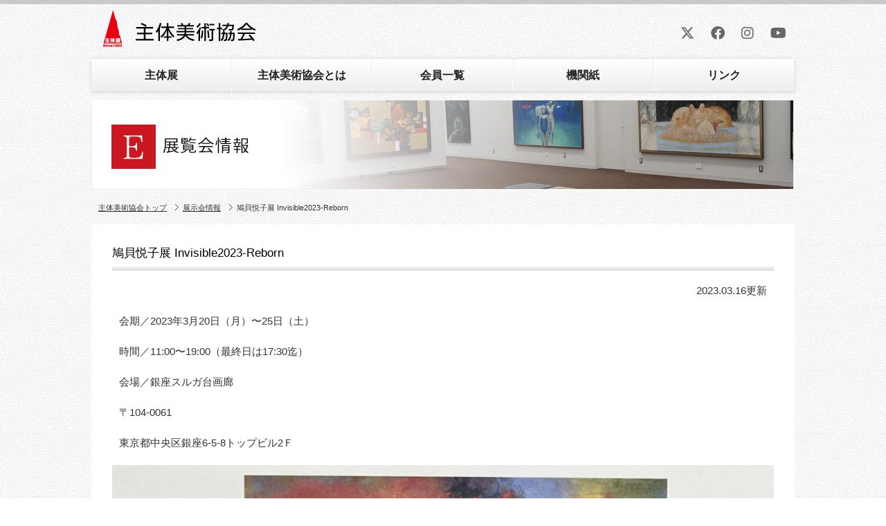

--- FILE ---
content_type: text/html; charset=UTF-8
request_url: https://www.shutaiten.com/gallery/2023/03/post-4324.html
body_size: 14435
content:
<!DOCTYPE html>
<html lang="ja">
<head>
<!-- Global site tag (gtag.js) - Google Analytics -->
<script async src="https://www.googletagmanager.com/gtag/js?id=G-2VMRX13KFJ"></script>
<script>
  window.dataLayer = window.dataLayer || [];
  function gtag(){dataLayer.push(arguments);}
  gtag('js', new Date());

  gtag('config', 'G-7F8BGJPSX5');
</script>
<meta charset="UTF-8">
<meta name="copyright" content="Copyright &copy; shutaiten All Rights Reserved.">
<meta name="description" content="会期／2023年3月20日（月）〜25日（土） 時間／11:00〜19:00（最終日は17:30迄） 会場／銀座スルガ台画廊 〒104-0061 東京都中央区銀座6-5-8トップビル2Ｆ">
<meta name="keywords" content="主体展,主体美術協会">
<meta name="viewport" content="width=device-width, initial-scale=1">
<meta name="format-detection" content="telephone=no">
<title>鳩貝悦子展 Invisible2023-Reborn | 主体美術協会</title>
<link rel="icon" href="https://www.shutaiten.com/wp/wp-content/themes/shutaiten/img/favicon.ico">
<link rel="stylesheet" href="https://cdnjs.cloudflare.com/ajax/libs/font-awesome/6.4.2/css/all.min.css" integrity="sha512-z3gLpd7yknf1YoNbCzqRKc4qyor8gaKU1qmn+CShxbuBusANI9QpRohGBreCFkKxLhei6S9CQXFEbbKuqLg0DA==" crossorigin="anonymous" referrerpolicy="no-referrer" />
<meta name="twitter:card" content="summary" />
<meta name="twitter:site" content="" />
<meta property="og:locale" content="ja_JP" />
<meta property="og:image" content="https://www.shutaiten.com/wp/wp-content/themes/shutaiten/img/noimage.png" />
<meta property="og:title" content="鳩貝悦子展 Invisible2023-Reborn | 主体美術協会" />
<meta property="og:type" content="website" />
<meta property="og:url" content="https://www.shutaiten.com/" />
<meta property="og:site_name" content="主体美術協会" />
<meta property="og:description" content="会期／2023年3月20日（月）〜25日（土） 時間／11:00〜19:00（最終日は17:30迄） 会場／銀座スルガ台画廊 〒104-0061 東京都中央区銀座6-5-8トップビル2Ｆ" />
<link rel="canonical" href="https://www.shutaiten.com/gallery/2023/03/post-4324.html" />
<meta name='robots' content='max-image-preview:large' />
<link rel='dns-prefetch' href='//s.w.org' />
<link rel='stylesheet' id='wp-block-library-css'  href='https://www.shutaiten.com/wp/wp-includes/css/dist/block-library/style.min.css?ver=5.8.12' type='text/css' media='all' />
<style id='wp-block-library-theme-inline-css' type='text/css'>
#start-resizable-editor-section{display:none}.wp-block-audio figcaption{color:#555;font-size:13px;text-align:center}.is-dark-theme .wp-block-audio figcaption{color:hsla(0,0%,100%,.65)}.wp-block-code{font-family:Menlo,Consolas,monaco,monospace;color:#1e1e1e;padding:.8em 1em;border:1px solid #ddd;border-radius:4px}.wp-block-embed figcaption{color:#555;font-size:13px;text-align:center}.is-dark-theme .wp-block-embed figcaption{color:hsla(0,0%,100%,.65)}.blocks-gallery-caption{color:#555;font-size:13px;text-align:center}.is-dark-theme .blocks-gallery-caption{color:hsla(0,0%,100%,.65)}.wp-block-image figcaption{color:#555;font-size:13px;text-align:center}.is-dark-theme .wp-block-image figcaption{color:hsla(0,0%,100%,.65)}.wp-block-pullquote{border-top:4px solid;border-bottom:4px solid;margin-bottom:1.75em;color:currentColor}.wp-block-pullquote__citation,.wp-block-pullquote cite,.wp-block-pullquote footer{color:currentColor;text-transform:uppercase;font-size:.8125em;font-style:normal}.wp-block-quote{border-left:.25em solid;margin:0 0 1.75em;padding-left:1em}.wp-block-quote cite,.wp-block-quote footer{color:currentColor;font-size:.8125em;position:relative;font-style:normal}.wp-block-quote.has-text-align-right{border-left:none;border-right:.25em solid;padding-left:0;padding-right:1em}.wp-block-quote.has-text-align-center{border:none;padding-left:0}.wp-block-quote.is-large,.wp-block-quote.is-style-large{border:none}.wp-block-search .wp-block-search__label{font-weight:700}.wp-block-group.has-background{padding:1.25em 2.375em;margin-top:0;margin-bottom:0}.wp-block-separator{border:none;border-bottom:2px solid;margin-left:auto;margin-right:auto;opacity:.4}.wp-block-separator:not(.is-style-wide):not(.is-style-dots){width:100px}.wp-block-separator.has-background:not(.is-style-dots){border-bottom:none;height:1px}.wp-block-separator.has-background:not(.is-style-wide):not(.is-style-dots){height:2px}.wp-block-table thead{border-bottom:3px solid}.wp-block-table tfoot{border-top:3px solid}.wp-block-table td,.wp-block-table th{padding:.5em;border:1px solid;word-break:normal}.wp-block-table figcaption{color:#555;font-size:13px;text-align:center}.is-dark-theme .wp-block-table figcaption{color:hsla(0,0%,100%,.65)}.wp-block-video figcaption{color:#555;font-size:13px;text-align:center}.is-dark-theme .wp-block-video figcaption{color:hsla(0,0%,100%,.65)}.wp-block-template-part.has-background{padding:1.25em 2.375em;margin-top:0;margin-bottom:0}#end-resizable-editor-section{display:none}
</style>
<link rel='stylesheet' id='ystdb-css-css'  href='https://www.shutaiten.com/wp/wp-content/plugins/ystandard-blocks/css/ystandard-blocks.css?ver=3.0.0' type='text/css' media='all' />
<style id='ystdb-css-inline-css' type='text/css'>
.ystdb-inline--1{background:linear-gradient(transparent 75%, rgba(218,98,114, 0.3) 75%);}.ystdb-inline--2{background:linear-gradient(transparent 75%, rgba(69,161,207, 0.3) 75%);}.ystdb-inline--3{background:linear-gradient(transparent 75%, rgba(255,238,85, 0.3) 75%);}.ystdb-inline--larger{font-size:1.2em;}.ystdb-inline--smaller{font-size:0.8em;}@media (max-width: 599px) {.ystdb-inline--larger-sp{font-size:1.2em;}}@media (max-width: 599px) {.ystdb-inline--smaller-sp{font-size:0.8em;}}.ystdb-inline--nowrap{white-space:nowrap;}
</style>
<link rel="https://api.w.org/" href="https://www.shutaiten.com/wp-json/" /><link rel="alternate" type="application/json" href="https://www.shutaiten.com/wp-json/wp/v2/posts/4324" /><link rel="alternate" type="application/json+oembed" href="https://www.shutaiten.com/wp-json/oembed/1.0/embed?url=https%3A%2F%2Fwww.shutaiten.com%2Fgallery%2F2023%2F03%2Fpost-4324.html" />
<link rel="alternate" type="text/xml+oembed" href="https://www.shutaiten.com/wp-json/oembed/1.0/embed?url=https%3A%2F%2Fwww.shutaiten.com%2Fgallery%2F2023%2F03%2Fpost-4324.html&#038;format=xml" />
<noscript><style>.ystdb-section.has-animation:not(:root) {opacity:1;}</style></noscript>
<link rel="stylesheet" href="https://www.shutaiten.com/wp/wp-content/themes/shutaiten/style.css?20241009021744" type="text/css" media="all" />
<script type="text/JavaScript" src="https://www.shutaiten.com/wp/wp-content/themes/shutaiten/js/jquery.js"></script>
<script type="text/JavaScript" src="https://www.shutaiten.com/wp/wp-content/themes/shutaiten/js/function.js?20201117142529"></script>
<!-- Structured Markup -->
<script type="application/ld+json">
{
	"@context" : "http://schema.org",
	"@type" : "Article",
	"name" : "鳩貝悦子展 Invisible2023-Reborn",
	"author" : {
		"@type" : "Organization",
		"name" : "主体美術協会"
	},
	"headline": "鳩貝悦子展 Invisible2023-Reborn",
	"publisher": {
		"@type": "organization",
		"name": "主体美術協会",
		"logo": {
			"@type": "ImageObject",
			"url": "https://www.shutaiten.com/wp/wp-content/themes/shutaiten/img/sitelogo.png"
		}
	},
	"datePublished" : "2023-03-16",
	"dateModified": "2023-03-16",
	"image" : "https://www.shutaiten.com/wp/wp-content/themes/shutaiten/img/noimage.png",
	"mainEntityOfPage": "https://www.shutaiten.com/gallery/2023/03/post-4324.html"
}
</script>
</head>

<body class="post-template-default single single-post postid-4324 single-format-standard ystdb">
<header id="header">
	<p id="sitetitle"><a href="https://www.shutaiten.com/">主体美術協会</a></p>	<nav id="navi">
		<a href="javascript:void(0)" id="btn_menu">Menu</a>
		<div class="menu-header"><ul id="header-nav" class="menu"><li id="menu-item-661" class="menu-item menu-item-type-post_type menu-item-object-page menu-item-661"><a href="https://www.shutaiten.com/shutaiten.html">主体展</a></li>
<li id="menu-item-662" class="menu-item menu-item-type-post_type menu-item-object-page menu-item-662"><a href="https://www.shutaiten.com/about.html">主体美術協会とは</a></li>
<li id="menu-item-703" class="menu-item menu-item-type-post_type menu-item-object-page menu-item-703"><a href="https://www.shutaiten.com/member-list.html">会員一覧</a></li>
<li id="menu-item-665" class="menu-item menu-item-type-post_type menu-item-object-page menu-item-665"><a href="https://www.shutaiten.com/kikanshi.html">機関紙</a></li>
<li id="menu-item-664" class="menu-item menu-item-type-post_type menu-item-object-page menu-item-664"><a href="https://www.shutaiten.com/link.html">リンク</a></li>
</ul></div>		<div class="menu-global"><ul id="global-nav" class="menu"><li id="menu-item-668" class="menu-item menu-item-type-post_type menu-item-object-page menu-item-home menu-item-668"><a href="https://www.shutaiten.com/">トップページ</a></li>
<li id="menu-item-699" class="menu-item menu-item-type-taxonomy menu-item-object-category menu-item-699"><a href="https://www.shutaiten.com/information">お知らせ</a></li>
<li id="menu-item-666" class="menu-item menu-item-type-taxonomy menu-item-object-category current-post-ancestor current-menu-parent current-post-parent menu-item-666"><a href="https://www.shutaiten.com/gallery">展示会情報</a></li>
<li id="menu-item-670" class="menu-item menu-item-type-post_type menu-item-object-page menu-item-670"><a href="https://www.shutaiten.com/about.html">主体美術協会とは</a></li>
<li id="menu-item-671" class="menu-item menu-item-type-post_type_archive menu-item-object-about-shoushi menu-item-671"><a href="https://www.shutaiten.com/about-shoushi">主体小史</a></li>
<li id="menu-item-669" class="menu-item menu-item-type-post_type menu-item-object-page menu-item-669"><a href="https://www.shutaiten.com/shutaiten.html">主体展</a></li>
<li id="menu-item-702" class="menu-item menu-item-type-post_type menu-item-object-page menu-item-702"><a href="https://www.shutaiten.com/member-list.html">会員一覧</a></li>
<li id="menu-item-674" class="menu-item menu-item-type-post_type menu-item-object-page menu-item-674"><a href="https://www.shutaiten.com/kikanshi.html">機関紙</a></li>
<li id="menu-item-673" class="menu-item menu-item-type-post_type menu-item-object-page menu-item-673"><a href="https://www.shutaiten.com/link.html">リンク</a></li>
</ul></div>		<div class="sns-header"><ul id="sns-links" class="sns"><li id="menu-item-4112" class="menu-item menu-item-type-custom menu-item-object-custom menu-item-4112"><a target="_blank" rel="noopener" href="https://twitter.com/shutaiten"><i class="fa-brands fa-x-twitter"></i></a></li>
<li id="menu-item-4113" class="menu-item menu-item-type-custom menu-item-object-custom menu-item-4113"><a target="_blank" rel="noopener" href="https://www.facebook.com/shutaiten"><i class="fa-brands fa-facebook"></i></a></li>
<li id="menu-item-4114" class="menu-item menu-item-type-custom menu-item-object-custom menu-item-4114"><a target="_blank" rel="noopener" href="https://www.instagram.com/shutaiten/?hl=ja"><i class="fa-brands fa-instagram"></i></a></li>
<li id="menu-item-4115" class="menu-item menu-item-type-custom menu-item-object-custom menu-item-4115"><a target="_blank" rel="noopener" href="https://www.youtube.com/channel/UCyIne4__DABrp6ytPiIpcdA/featured"><i class="fa-brands fa-youtube"></i></a></li>
</ul></div>	</nav>
</header><!-- wrapper -->
<main id="wrapper">
<!-- title -->
<h1 class="entry_title"><img src="https://www.shutaiten.com/wp/wp-content/themes/shutaiten/img/ba1_gallery.jpg" alt="展示会情報" /></h1>
<!-- breadcrumb -->
<ul id="breadcrumb" itemscope itemtype="http://schema.org/BreadcrumbList">
	<li itemprop="itemListElement" itemscope itemtype="http://schema.org/ListItem">
		<a href="https://www.shutaiten.com" itemtype="http://schema.org/Thing" itemprop="item"><span itemprop="name">主体美術協会トップ</span></a>
		<meta itemprop="position" content="1" />
	</li>
		<li itemprop="itemListElement" itemscope itemtype="http://schema.org/ListItem">
		<a href="https://www.shutaiten.com/gallery" itemtype="http://schema.org/Thing" itemprop="item"><span itemprop="name">展示会情報</span></a><meta itemprop="position" content="2" />	</li>
	<li>鳩貝悦子展 Invisible2023-Reborn</li>
</ul>
<!-- /breadcrumb --><section class="page">
	<h2 class="entry_title">鳩貝悦子展 Invisible2023-Reborn</h2>
	<p class="entry_date">2023.03.16更新</p>
	<div class="entry_body">
		
<p>会期／2023年3月20日（月）〜25日（土）</p>



<p>時間／11:00〜19:00（最終日は17:30迄）</p>



<p>会場／銀座スルガ台画廊</p>



<p>〒104-0061</p>



<p>東京都中央区銀座6-5-8トップビル2Ｆ</p>



<figure class="wp-block-image size-large"><img loading="lazy" width="1024" height="702" src="https://www.shutaiten.com/wp/wp-content/uploads/2023/03/AB3EBE89-456B-41B6-B8D7-279B463BCF25-1024x702.jpeg" alt="" class="wp-image-4325" srcset="https://www.shutaiten.com/wp/wp-content/uploads/2023/03/AB3EBE89-456B-41B6-B8D7-279B463BCF25-1024x702.jpeg 1024w, https://www.shutaiten.com/wp/wp-content/uploads/2023/03/AB3EBE89-456B-41B6-B8D7-279B463BCF25-300x206.jpeg 300w, https://www.shutaiten.com/wp/wp-content/uploads/2023/03/AB3EBE89-456B-41B6-B8D7-279B463BCF25-768x527.jpeg 768w, https://www.shutaiten.com/wp/wp-content/uploads/2023/03/AB3EBE89-456B-41B6-B8D7-279B463BCF25-1536x1053.jpeg 1536w, https://www.shutaiten.com/wp/wp-content/uploads/2023/03/AB3EBE89-456B-41B6-B8D7-279B463BCF25-2048x1404.jpeg 2048w" sizes="(max-width: 1024px) 100vw, 1024px" /></figure>
	</div>
	<div class="back"><a href="https://www.shutaiten.com/gallery">展示会情報一覧に戻る</a></div>
</section>
<div id="pagetop"><a href="#header">ページの先頭へ</a></div>
</main>


<footer id="footer">
<div id="footer-in">
</div>
<address>Copyright (C) Shutaibijutsukyoukai All Rights Reserved.</address>
</footer>
<script type='text/javascript' src='https://www.shutaiten.com/wp/wp-content/plugins/ystandard-blocks/js/blocks/app.js?ver=3.0.0' id='ystdb-js-app-js' defer></script>
<script type='text/javascript' src='https://www.shutaiten.com/wp/wp-includes/js/wp-embed.min.js?ver=5.8.12' id='wp-embed-js'></script>
<div id="over"></div>
</body>
</html>


--- FILE ---
content_type: text/css
request_url: https://www.shutaiten.com/wp/wp-content/plugins/ystandard-blocks/css/ystandard-blocks.css?ver=3.0.0
body_size: 19877
content:
.ystdb-balloon{display:flex;align-items:flex-start}.ystdb-balloon.is-balloon-position-left{flex-direction:row-reverse}.ystdb-balloon.is-vertically-aligned-center{align-items:center}.ystdb-balloon.is-vertically-aligned-bottom{align-items:flex-end}.ystdb-balloon__avatar{flex:0 0 64px;width:64px;min-width:0;margin:0}.ystdb-balloon__avatar img{-o-object-fit:cover;width:64px;height:64px;object-fit:cover}@media (min-width:600px){.ystdb-balloon__avatar.is-size-large{flex:0 0 80px;width:80px}.ystdb-balloon__avatar.is-size-large img{width:80px;height:80px}.ystdb-balloon__avatar.is-size-large .ystdb-balloon__name{font-size:.8em}}.ystdb-balloon__avatar-image{display:block;border-radius:50%}.ystdb-balloon__avatar-image.has-border{border-style:solid;border-color:#eee}.ystdb-balloon__name{margin-top:.25em;padding:0;font-style:normal;font-size:.6em;line-height:1.2;text-align:center}.ystdb-balloon__body{position:relative;padding:1em;border-style:solid;border-radius:4px;border-color:#e9ecef;background-color:#e9ecef}.ystdb-balloon__body:after{position:absolute;content:""}.ystdb-balloon__body.is-serif:after{top:1em;width:0;height:0;border:.75em solid transparent}.ystdb-balloon__body.is-serif.is-right{margin-left:1.5em}.ystdb-balloon__body.is-serif.is-right:after{right:100%;border-right-color:inherit}.ystdb-balloon__body.is-serif.is-left{margin-right:1.5em}.ystdb-balloon__body.is-serif.is-left:after{left:100%;border-left-color:inherit}.ystdb-balloon__body.is-serif.is-center:after{top:50%;transform:translateY(-50%)}.ystdb-balloon__body.is-serif.is-bottom:after{top:auto;bottom:3em}.ystdb-balloon__body.is-serif-border:not(.has-border-color),.ystdb-balloon__body.is-serif-border:not(.has-border-color) .ystdb-balloon__serif-triangle{border-color:#656565}.ystdb-balloon__body.is-serif-border .ystdb-balloon__serif-triangle{position:absolute;top:16px;width:12px;height:12px;transform:rotate(-45deg);border-style:solid}.ystdb-balloon__body.is-serif-border .ystdb-balloon__serif-triangle:after{display:block;width:12px;height:12px;background-color:inherit;content:""}.ystdb-balloon__body.is-serif-border.is-right{margin-left:1.5em}.ystdb-balloon__body.is-serif-border.is-right .ystdb-balloon__serif-triangle{right:calc(100% - 5px)}.ystdb-balloon__body.is-serif-border.is-left{margin-right:1.5em}.ystdb-balloon__body.is-serif-border.is-left .ystdb-balloon__serif-triangle{left:calc(100% - 5px);transform:rotate(135deg)}.ystdb-balloon__body.is-serif-border.is-center .ystdb-balloon__serif-triangle{top:50%}.ystdb-balloon__body.is-serif-border.is-center.is-right .ystdb-balloon__serif-triangle{transform:translateY(-50%) rotate(-45deg)}.ystdb-balloon__body.is-serif-border.is-center.is-left .ystdb-balloon__serif-triangle{transform:translateY(-50%) rotate(135deg)}.ystdb-balloon__body.is-serif-border.is-bottom .ystdb-balloon__serif-triangle{top:auto;bottom:3em}.ystdb-balloon__body.is-think{padding:1em 1.5em;border-radius:3em}.ystdb-balloon__body.is-think:after,.ystdb-balloon__body.is-think:before{border-radius:50%;background-color:inherit}.ystdb-balloon__body.is-think:before{position:absolute;top:3em;width:10px;height:10px;content:""}.ystdb-balloon__body.is-think:after{top:2.5em;width:14px;height:14px}.ystdb-balloon__body.is-think.is-right{margin-left:2.5em}.ystdb-balloon__body.is-think.is-right:before{right:calc(100% + 1.3em)}.ystdb-balloon__body.is-think.is-right:after{right:calc(100% + .2em)}.ystdb-balloon__body.is-think.is-left{margin-right:2.5em}.ystdb-balloon__body.is-think.is-left:before{left:calc(100% + 1.4em)}.ystdb-balloon__body.is-think.is-left:after{left:calc(100% + .3em)}.ystdb-balloon__body.is-think.is-center:after,.ystdb-balloon__body.is-think.is-center:before{transform:translateY(-50%)}.ystdb-balloon__body.is-think.is-center:before{top:calc(35% + 2em)}.ystdb-balloon__body.is-think.is-center:after{top:calc(35% + 1.5em)}.ystdb-balloon__body.is-think.is-bottom:after,.ystdb-balloon__body.is-think.is-bottom:before{top:auto}.ystdb-balloon__body.is-think.is-bottom:before{bottom:5em}.ystdb-balloon__body.is-think.is-bottom:after{bottom:5.5em}.ystdb-balloon__body p{margin:0}.ystdb-card{position:relative;border:1px solid #eee;background-color:#fff}.ystdb-card.is-fixed-horizon,.ystdb-card.is-horizon{width:100%}.ystdb-card.is-vertical{max-width:500px}@media (min-width:600px){.ystdb-card__container.is-horizon{display:flex}}.ystdb-card__container.is-fixed-horizon{display:flex}.ystdb-card__container.has-image-align-right{flex-direction:row-reverse}.ystdb-card__image{min-width:100px;margin:0;text-align:center}.ystdb-card__image.is-size--small--fixed{flex:0 0 20%;width:20%;max-width:200px}.ystdb-card__image.is-size--normal--fixed{flex:0 0 25%;width:25%;max-width:250px}.ystdb-card__image.is-size--large--fixed{flex:0 0 35%;width:35%;max-width:300px}@media (min-width:600px){.ystdb-card__image.is-size--small{flex:0 0 20%;width:20%;max-width:200px}.ystdb-card__image.is-size--normal{flex:0 0 25%;width:25%;max-width:250px}.ystdb-card__image.is-size--large{flex:0 0 35%;width:35%;max-width:300px}}.ystdb-card__image.is-fit{position:relative}@supports ((-o-object-fit:cover) or (object-fit:cover)){.ystdb-card__image.is-fit amp-img,.ystdb-card__image.is-fit img{-o-object-fit:cover;width:100%;height:100%;object-fit:cover}@media (min-width:600px){.ystdb-card__image.is-fit amp-img,.ystdb-card__image.is-fit img{position:absolute;top:0;left:0}}}.ystdb-card__text{flex-grow:1;align-self:center;padding:1.5rem 1rem}.ystdb-card__title{font-weight:700;font-size:1em;line-height:1.3}.ystdb-card__dscr{margin-top:1em;color:var(--font-gray);font-size:.8em}.ystdb-card__link{text-decoration:none}.ystdb-card__link,.ystdb-card__link:not(.has-text-color):hover{color:currentColor}.ystdb-card__link:after{position:absolute;top:0;right:0;bottom:0;left:0;content:""}.ystdb-card__domain{margin-top:1em;color:var(--font-gray);font-size:.5em}.ystdb-columns-wrap+.ystdb-columns-wrap{margin-top:0}.ystdb-column-block-container{display:flex;flex-direction:column;width:100%;height:100%}.ystdb-column-block-container>*{margin-top:1em;margin-bottom:0}.ystdb-column-block-container>:first-child{margin-top:0}.ystdb-column-block-container p:empty{display:none}.ystdb-column-block-container,_:-ms-lang(x)::-ms-backdrop{display:block}.ystdb-column{margin-right:1rem;margin-bottom:2rem;margin-left:1rem}.ystdb-column.has-shadow{margin-bottom:2rem;box-shadow:0 3px 15px hsla(204,8%,76%,.7)}.ystdb-column.is-padding-large{padding:1.5rem}.ystdb-column.is-padding-large .wp-block-image.alignwide{margin-right:-1.5rem;margin-left:-1.5rem;padding-right:0;padding-left:0}.ystdb-column.is-padding-large .wp-block-image.alignwide:first-child{margin-top:-1.5rem}.ystdb-column.is-padding-small{padding:1rem}.ystdb-column.is-padding-small .wp-block-image.alignwide{margin-right:-1rem;margin-left:-1rem;padding-right:0;padding-left:0}.ystdb-column.is-padding-small .wp-block-image.alignwide:first-child{margin-top:-1rem}.ystdb-columns{display:flex;flex-wrap:wrap;margin-right:-1rem;margin-left:-1rem}.ystdb-columns .ystdb-column{min-width:0}.ystdb-columns.is-no-margin{margin-right:0;margin-left:0}.ystdb-columns.is-no-margin .ystdb-column{margin:0}.ystdb-columns.has-1-columns .ystdb-column{flex:0 0 calc(100% - 2rem);width:calc(100% - 2rem)}.ystdb-columns.has-1-columns.is-no-margin .ystdb-column{flex:0 0 100%;width:100%}.ystdb-columns.has-2-columns .ystdb-column{flex:0 0 calc(50% - 2rem);width:calc(50% - 2rem)}.ystdb-columns.has-2-columns.is-no-margin .ystdb-column{flex:0 0 50%;width:50%}.ystdb-columns.has-3-columns .ystdb-column{flex:0 0 calc(33.33333% - 2rem);width:calc(33.33333% - 2rem)}.ystdb-columns.has-3-columns.is-no-margin .ystdb-column{flex:0 0 33.33333%;width:33.33333%}.ystdb-columns.has-4-columns .ystdb-column{flex:0 0 calc(25% - 2rem);width:calc(25% - 2rem)}.ystdb-columns.has-4-columns.is-no-margin .ystdb-column{flex:0 0 25%;width:25%}.ystdb-columns.has-5-columns .ystdb-column{flex:0 0 calc(20% - 2rem);width:calc(20% - 2rem)}.ystdb-columns.has-5-columns.is-no-margin .ystdb-column{flex:0 0 20%;width:20%}.ystdb-columns.has-6-columns .ystdb-column{flex:0 0 calc(16.66667% - 2rem);width:calc(16.66667% - 2rem)}.ystdb-columns.has-6-columns.is-no-margin .ystdb-column{flex:0 0 16.66667%;width:16.66667%}@media (min-width:600px){.ystdb-columns.has-1-columns--tablet .ystdb-column{flex:0 0 calc(100% - 2rem);width:calc(100% - 2rem)}.ystdb-columns.has-1-columns--tablet.is-no-margin .ystdb-column{flex:0 0 100%;width:100%}.ystdb-columns.has-2-columns--tablet .ystdb-column{flex:0 0 calc(50% - 2rem);width:calc(50% - 2rem)}.ystdb-columns.has-2-columns--tablet.is-no-margin .ystdb-column{flex:0 0 50%;width:50%}.ystdb-columns.has-3-columns--tablet .ystdb-column{flex:0 0 calc(33.33333% - 2rem);width:calc(33.33333% - 2rem)}.ystdb-columns.has-3-columns--tablet.is-no-margin .ystdb-column{flex:0 0 33.33333%;width:33.33333%}.ystdb-columns.has-4-columns--tablet .ystdb-column{flex:0 0 calc(25% - 2rem);width:calc(25% - 2rem)}.ystdb-columns.has-4-columns--tablet.is-no-margin .ystdb-column{flex:0 0 25%;width:25%}.ystdb-columns.has-5-columns--tablet .ystdb-column{flex:0 0 calc(20% - 2rem);width:calc(20% - 2rem)}.ystdb-columns.has-5-columns--tablet.is-no-margin .ystdb-column{flex:0 0 20%;width:20%}.ystdb-columns.has-6-columns--tablet .ystdb-column{flex:0 0 calc(16.66667% - 2rem);width:calc(16.66667% - 2rem)}.ystdb-columns.has-6-columns--tablet.is-no-margin .ystdb-column{flex:0 0 16.66667%;width:16.66667%}}@media (min-width:1025px){.ystdb-columns.has-1-columns--pc .ystdb-column{flex:0 0 calc(100% - 2rem);width:calc(100% - 2rem)}.ystdb-columns.has-1-columns--pc.is-no-margin .ystdb-column{flex:0 0 100%;width:100%}.ystdb-columns.has-2-columns--pc .ystdb-column{flex:0 0 calc(50% - 2rem);width:calc(50% - 2rem)}.ystdb-columns.has-2-columns--pc.is-no-margin .ystdb-column{flex:0 0 50%;width:50%}.ystdb-columns.has-3-columns--pc .ystdb-column{flex:0 0 calc(33.33333% - 2rem);width:calc(33.33333% - 2rem)}.ystdb-columns.has-3-columns--pc.is-no-margin .ystdb-column{flex:0 0 33.33333%;width:33.33333%}.ystdb-columns.has-4-columns--pc .ystdb-column{flex:0 0 calc(25% - 2rem);width:calc(25% - 2rem)}.ystdb-columns.has-4-columns--pc.is-no-margin .ystdb-column{flex:0 0 25%;width:25%}.ystdb-columns.has-5-columns--pc .ystdb-column{flex:0 0 calc(20% - 2rem);width:calc(20% - 2rem)}.ystdb-columns.has-5-columns--pc.is-no-margin .ystdb-column{flex:0 0 20%;width:20%}.ystdb-columns.has-6-columns--pc .ystdb-column{flex:0 0 calc(16.66667% - 2rem);width:calc(16.66667% - 2rem)}.ystdb-columns.has-6-columns--pc.is-no-margin .ystdb-column{flex:0 0 16.66667%;width:16.66667%}}.ystdb-columns.is-reverse{flex-direction:row-reverse}.ystdb-columns.is-vertically-aligned-center>.ystdb-column>.ystdb-column-block-container{justify-content:center}.ystdb-columns.is-vertically-aligned-bottom>.ystdb-column>.ystdb-column-block-container{justify-content:flex-end}.ystdb-columns.is-vertically-aligned-last>.ystdb-column>.ystdb-column-block-container>:nth-last-child(2){flex-grow:1}.ystdb-columns.is-horizontally-aligned-center{justify-content:center}.ystdb-columns.is-horizontally-aligned-right{justify-content:flex-end}.ystdb-columns.is-horizontally-aligned-between{justify-content:space-between}@media (max-width:599px){:root:not(#_):not(#_):not(#_):not(#_):not(#_):not(#_):not(#_) .ystdb-hide--sp{display:none}}@media (min-width:600px) and (max-width:1024px){:root:not(#_):not(#_):not(#_):not(#_):not(#_):not(#_):not(#_) .ystdb-hide--md{display:none}}@media (min-width:1025px){:root:not(#_):not(#_):not(#_):not(#_):not(#_):not(#_):not(#_) .ystdb-hide--lg{display:none}}.ystdb-heading{position:relative}@media (max-width:599px){.ystdb-heading.ys-is-font-responsive .ystdb-heading__text{font-size:var(--ys-font-mobile)}}@media (min-width:600px) and (max-width:1024px){.ystdb-heading.ys-is-font-responsive .ystdb-heading__text{font-size:var(--ys-font-tablet)}}@media (min-width:1025px){.ystdb-heading.ys-is-font-responsive .ystdb-heading__text{font-size:var(--ys-font-desktop)}}.ystdb-heading .ystdb-heading__text.is-clear-style:not([class*=is-style-ystdtb]){position:relative;margin:0;padding:0;border:0;background:none;box-shadow:none;font-weight:400}.ystdb-heading .ystdb-heading__text.is-clear-style:not([class*=is-style-ystdtb]):after,.ystdb-heading .ystdb-heading__text.is-clear-style:not([class*=is-style-ystdtb]):before{display:none}.ystdb-heading .ystdb-heading__text.is-clear-style:not([class*=is-style-ystdtb]):not(.has-text-color){color:inherit}.ystdb-heading__container p{margin:0}.ystdb-heading__subtext{display:block;line-height:1.2}.ystdb-heading__subtext:before{speak:none;content:attr(data-text)}.ystdb-heading__subtext:not(.has-font-size){font-size:14px}.ystdb-heading__subtext:not(.has-color){color:var(--font-gray)}@media (max-width:599px){.ystdb-heading__subtext.ys-is-font-responsive{font-size:var(--ys-font-mobile)}}@media (min-width:600px) and (max-width:1024px){.ystdb-heading__subtext.ys-is-font-responsive{font-size:var(--ys-font-tablet)}}@media (min-width:1025px){.ystdb-heading__subtext.ys-is-font-responsive{font-size:var(--ys-font-desktop)}}.ystdb-heading__line{display:block}.has-text-align-left .ystdb-heading__line{margin-right:auto}.has-text-align-center .ystdb-heading__line{margin-right:auto;margin-left:auto}.has-text-align-right .ystdb-heading__line{margin-left:auto}.ystdb-heading__line+.ystdb-heading__text{margin-top:0}.ystdb-section{display:flex;z-index:0;position:relative;align-items:center;background-position:50%;background-size:cover;background-repeat:no-repeat}.ystdb-section .ystdb-section__container{flex:0 0 100%;max-width:100%}.ystdb-section.is-screen-height{height:100vh}.ystdb-section.has-parallax{background-attachment:fixed}@supports (-webkit-overflow-scrolling:touch){.ystdb-section.has-parallax{background-attachment:scroll}}@supports (-webkit-touch-callout:none){.ystdb-section.has-parallax{background-attachment:scroll}}@media (prefers-reduced-motion:reduce){.ystdb-section.has-parallax{background-attachment:scroll}}.ystdb-section.has-animation{animation-duration:1s;animation-fill-mode:both;opacity:0}.ystdb-section.animation--fadein{animation-name:ystdb-fadein}.ystdb-section.animation--fadein-up{animation-name:ystdb-fadein-up}.ystdb-section.animation--fadein-shrink{animation-name:ystdb-fadein-shrink}.ystdb-section__video-background{-o-object-fit:cover;z-index:0;position:absolute;top:50%;left:50%;width:100%;height:100%;object-fit:cover;transform:translateX(-50%) translateY(-50%)}.ystdb-section__bg{z-index:1;position:absolute}.ystdb-section__bg:not(.is-custom-size),.ystdb-section__overlay-image{top:0;left:0;width:100%;height:100%}.ystdb-section__overlay-image{position:absolute;background-position:50%;background-size:cover;background-repeat:no-repeat}.ystdb-section__inner{z-index:2;position:relative}.ystdb-section__inner>*{margin-top:1.5em;margin-bottom:0}.ystdb-section__inner>:first-child{margin-top:0}.ystdb-section__inner p:empty{display:none}.ystdb-section__divider{z-index:2;position:absolute;left:0;width:100%;overflow:hidden}.ystdb-section__divider svg{display:block;width:100%;height:auto;max-height:100px}.ystdb-section__divider--top{top:-1px;transform:rotate(180deg)}.ystdb-section__divider--bottom{bottom:-1px}.ystdb-section__divider--triangle svg{max-width:250px;margin-right:auto;margin-left:auto}@keyframes ystdb-fadein{0%{opacity:0}to{opacity:1}}@keyframes ystdb-fadein-up{0%{transform:translateY(5%);opacity:0}to{transform:translateY(0);opacity:1}}@keyframes ystdb-fadein-shrink{0%{transform:scale(1.05);opacity:0}to{transform:scale(1);opacity:1}}.ystdb-button__icon{line-height:1}.ystdb-button__icon svg{display:block}.ystdb-button__icon svg[fill=none]{fill:none}.ystdb-button__icon svg[fill=currentColor]{fill:currentColor}.ystdb-button__icon svg[stroke=none]{stroke:none}.ystdb-button__icon svg[stroke=currentColor]{stroke:currentColor}.ystdb-button__icon--left{margin-right:.5em}.ystdb-button__icon--right{margin-left:.5em}.ystdb-button__link-content{display:flex;align-items:center;justify-content:center}.ystdb-button__link{cursor:pointer}.ystdb-button__link .ystdb-button__text{line-height:1.3}.ystdb-button__link.has-animation{position:relative;overflow:hidden}.ystdb-button__link.has-animation:before{position:absolute;top:-50%;left:0;width:50px;height:150%;transform:rotate(45deg);background-color:#fff;content:"";animation-duration:inherit;animation-iteration-count:infinite;opacity:0}.ystdb-button__link.has-animation.has-animation--shine:before{animation-name:shine}.ystdb-button__link .fa-xs svg,.ystdb-button__link .is-small svg{width:.75em;height:.75em}.ystdb-button__link .fa-2x svg,.ystdb-button__link .is-large svg{width:2em;height:2em}@media (max-width:599px){.wp-block-button.ys-is-font-responsive{font-size:var(--ys-font-mobile)}}@media (min-width:600px) and (max-width:1024px){.wp-block-button.ys-is-font-responsive{font-size:var(--ys-font-tablet)}}@media (min-width:1025px){.wp-block-button.ys-is-font-responsive{font-size:var(--ys-font-desktop)}}.wp-block-button .ystdb-button__link.is-small{padding:.25rem 1rem}.wp-block-button .ystdb-button__link.is-large{padding:.75rem 2.5rem}.wp-block-button .ystdb-button__link.is-block{margin-right:auto;margin-left:auto;text-align:center}.wp-block-button .ystdb-button__link.is-block:not(.is-block--mobile):not(.is-block--tablet):not(.is-block--desktop){display:block}@media (max-width:599px){.wp-block-button .ystdb-button__link.is-block--mobile{display:block}}@media (min-width:600px) and (max-width:1024px){.wp-block-button .ystdb-button__link.is-block--tablet{display:block}}@media (min-width:1025px){.wp-block-button .ystdb-button__link.is-block--desktop{display:block}}@media (max-width:599px){.wp-block-button .ystdb-button__link.is-vertical-padding-responsive{padding-top:var(--ys-padding-vertical-mobile);padding-bottom:var(--ys-padding-vertical-mobile)}}@media (min-width:600px) and (max-width:1024px){.wp-block-button .ystdb-button__link.is-vertical-padding-responsive{padding-top:var(--ys-padding-vertical-tablet);padding-bottom:var(--ys-padding-vertical-tablet)}}@media (min-width:1025px){.wp-block-button .ystdb-button__link.is-vertical-padding-responsive{padding-top:var(--ys-padding-vertical-desktop);padding-bottom:var(--ys-padding-vertical-desktop)}}@media (max-width:599px){.wp-block-button .ystdb-button__link.is-horizontal-padding-responsive{padding-right:var(--ys-padding-horizontal-mobile);padding-left:var(--ys-padding-horizontal-mobile)}}@media (min-width:600px) and (max-width:1024px){.wp-block-button .ystdb-button__link.is-horizontal-padding-responsive{padding-right:var(--ys-padding-horizontal-tablet);padding-left:var(--ys-padding-horizontal-tablet)}}@media (min-width:1025px){.wp-block-button .ystdb-button__link.is-horizontal-padding-responsive{padding-right:var(--ys-padding-horizontal-desktop);padding-left:var(--ys-padding-horizontal-desktop)}}@keyframes shine{0%{transform:scale(0) rotate(45deg);opacity:0}80%{transform:scale(0) rotate(45deg);opacity:.3}81%{transform:scale(4) rotate(45deg);opacity:.6}to{transform:scale(80) rotate(45deg);opacity:0}}.ystdb-btn-link{position:relative}.ystdb-btn-link a{display:block;background-color:transparent;text-decoration:none;transition-duration:unset}.ystdb-btn-link a,.ystdb-btn-link a:hover{color:currentColor}.ystdb-btn-link a:before{z-index:2;position:absolute;top:0;left:0;width:100%;height:100%;content:""}.ystdb-btn-link img:not(.is-show-image){z-index:-1;position:absolute;top:0;left:0;width:1px;height:1px;opacity:0}.ystdb-icon{padding:1rem}.ystdb-icon svg[fill=none]{fill:none}.ystdb-icon svg[fill=currentColor]{fill:currentColor}.ystdb-icon svg[stroke=none]{stroke:none}.ystdb-icon svg[stroke=currentColor]{stroke:currentColor}.ystdb-icon.is-size--2 svg{width:2em;height:2em}.ystdb-icon.is-size--5 svg{width:5em;height:5em}.ystdb-icon .ystdb-icon__link{color:currentColor;text-decoration:none}.ystdb-icon .ystdb-icon__link:hover{color:currentColor}

--- FILE ---
content_type: text/css
request_url: https://www.shutaiten.com/wp/wp-content/themes/shutaiten/style.css?20241009021744
body_size: 24487
content:
@charset "UTF-8";
/*
Theme Name: shutaiten
Theme URI: 
Author: Mei.k
Author URI: 
Description: 
*/

/*---------------共通指定---------------*/

*{
	margin: 0;
	padding: 0;
}
html{
	font-size: 62.5%;
}
body {
	font-size: 1.5rem;
	line-height: 1.6;
	font-weight: normal;
	color: #333;
	text-align: left;
	font-family:'メイリオ',Meiryo,'ヒラギノ角ゴ Pro W3','Hiragino Kaku Gothic Pro','ＭＳ Ｐゴシック',sans-serif;
	background-color:#fff;
	background-image: url(img/bg_body.png);
	margin:0;
	padding:0;
}
ul, ol, li{
	list-style:none;
}
img {
	border: 0;
}
p {
	line-height: 1.6;
}
a{
	color:#3156bf;
	text-decoration:underline;
}
a:hover{
	text-decoration:none;
}
.f-clear{
	clear: both;
}

/*---------------レイアウト---------------*/

#header,
#footer{
	display: block;
	width: 100%;
}
#navi,
#wrapper,
#footer-in{
	max-width:1016px;
	width: 96%;
	margin: 0 auto;
	position: relative;
}
@media screen and (max-width: 900px){
	#wrapper,
	#footer-in{
		width: 95%;
	}
}

/*--------------- header ---------------*/

#header{
	background: url(img/bg_header.png) repeat-x top left;
	display: block;
	position: relative;
}
#sitetitle{
	text-align: center;
	box-sizing: border-box;
	padding: 12px 1rem 0;
	margin: 0 auto;
	max-width:1016px;
}
#sitetitle a{
	display: block;
	background-image: url(img/sitelogo.png);
	background-position: top center;
	background-repeat: no-repeat;
	background-size: contain;
	width: 239px;
	height: 73px;
	margin: 0px auto 0 0;
	text-indent: -9999px;
	overflow: hidden;
}
#description{
	text-align: center;
	font-size: 1.3rem;
	padding: 0 0 10px;
	margin: 10px 0 0;
}
#navi{
	box-shadow:rgba(153, 153, 153, 0.65098) 0px 0px 5px -1px;
	-webkit-box-shadow:rgba(153, 153, 153, 0.65098) 0px 0px 5px -1px;
	-moz-box-shadow:rgba(153, 153, 153, 0.65098) 0px 0px 5px -1px;
	background: #fff;
	margin: 0 auto 12px;
	border-bottom: 1px solid #dbdbdb;
	display: block;
}
#navi #btn_menu,
.menu-global{
	display: none;
}
#navi ul{
	display: flex;
	/*align-items: center;*/
	justify-content: center;
	flex-wrap: wrap;
}
#navi ul li{
	padding: 0 2px 0 0;
	background-image: url(img/btp.png);
	background-repeat:no-repeat;
	background-position: top right;
	/*flex-grow: 1;*/
	width: 20%;
	box-sizing: border-box;
}
#navi ul li:last-child{
	background-image:none;
	padding: 0;
}
#navi ul li a{
	height: 47px;
	color: #222;
	text-decoration: none;
	font-size: 1.6rem;
	font-weight: bold;
	line-height: 1;
	width: 100%;
	display: flex;
	justify-content: center;
	align-items: center;
	box-sizing: border-box;
	background-image: linear-gradient(180deg, #fff, #eeeeee);
}
#navi ul li a:hover{
	background-image: linear-gradient(180deg, #ececec, #ececec);
}
.menu-header{
	display: block;
}
#over{
	display: none;
}
#over.close{
	display: block;
	position: fixed;
	top: 0;
	left: 0;
	width: 100vw;
	height: 100vh;
	background-color: rgba(255,255,255,.8);
	z-index: 11;
}
@media screen and (max-width: 900px){
	#navi ul li{
		width: auto;
		flex-grow: 1;
	}
}

@media screen and (max-width: 599px){
	#sitetitle{
		position: relative;
		z-index: 10;
	}
	#sitetitle a{
		width: 100%;
		height: 80px;
	}
	#navi{
		position: fixed;
		top: 0;
		left: 0;
		width: 100%;
		box-sizing: border-box;
		z-index: 100;
		background-color: transparent;
		box-shadow:none;
		-webkit-box-shadow:none;
		-moz-box-shadow:none;
		border-bottom: none;
		padding: 5px;
		z-index: 5;
	}
	#navi.close{
		z-index: 12;
	}
	#navi #btn_menu{
		display: block;
		width: 45px;
		height: 45px;
		overflow: hidden;
		margin: 0px 0px 0px auto;
		text-indent: -9999px;
		background-image: url(img/icon_menu.png);
		background-position: center center;
		background-repeat: no-repeat;
		background-size: 20px auto;
		background-color: rgba(255,255,255,0.9);
		position: relative;
		z-index: 12;
	}
	#navi #btn_menu.btn_close{
		background-image: url(img/icon_close.png);
	}
	#navi .menu-global{
		display: none;
		background-color: rgba(255,255,255,0.9);
	}
	.menu-header{
		display: none;
	}
	#navi ul{
		display: block;
		padding: 0;
		border-bottom: #ccc solid 1px;
		width: 70%;
		margin-left: auto;
		margin-right: auto;
		position: relative;
		z-index: 12;
	}
	#navi ul li{
		display: block;
		width: 100%;
		padding: 0;
		border-top: #ccc solid 1px;
		background-image: none;
	}
	#navi ul li a{
		text-align: center;
		background-image: none;
	}
}

/*--------------- footer ---------------*/

#pagetop{
	padding: 20px 0px 10px 0;
}
#pagetop a{
	display: block;
	width: 154px;
	height: 26px;
	margin: 0 0 0 auto;
	text-indent: -9999px;
	background-image: url(img/bt_pagetop.gif);
	background-position: center center;
	background-repeat: no-repeat;
}

#footer{
	background-image: url(img/bg_footer2.gif), url(img/bg_footer.png);
	background-position: top left,top left;
	background-repeat: repeat-x,repeat;
	text-align: center;
}
#footer h3{
	border-bottom: #666 solid 1px;
	font-size: 1.4rem;
	padding: 10px 5px;
	margin: 0;
	text-align: left;
	color: #999;
}
#footer address{
	display: block;
	text-align: center;
	padding: 20px 0;
	font-style: normal;
	font-size: 1.15rem;
	color: #666;
}
#footer address a{
	color: #999;
	text-decoration: none;
}

/* footer-menu */
#menu-footer-menu{
	display: flex;
	justify-content: center;
	flex-wrap: wrap;
	padding: 5px 5px 10px;
	border-bottom: #666 solid 1px;
}
#menu-footer-menu li{
	padding: 0 5px;
}
#menu-footer-menu li a{
	color: #999;
	text-decoration: none;
	font-size: 1.1rem;
	line-height: 1;
	padding: 5px 5px 3px;
	border-radius: 3px;
	display: block;
}

/*--------------- pagetitle ---------------*/

#wrapper .entry_title{
	margin-bottom: 6px;
}
#wrapper .entry_title img{
	vertical-align: bottom;
}

/* breadcrumb */

#breadcrumb {
	padding: 10px 10px 15px 10px;
	font-size: 0.75em;
}
#breadcrumb li {
	display: inline-block;
}
#breadcrumb li a {
	padding: 0 20px 0 0 ;
	background: url(img/p_topicpath.png) no-repeat right center;
}
#breadcrumb li a:link,
#breadcrumb li a:visited {
	color: #333;
}


/*--------------- archive ---------------*/

#wrapper .archive{
	display: flex;
	flex-wrap: wrap;
	justify-content:space-around;
	/*align-items: flex-start;*/
	padding-top: 30px;
}
#wrapper .archive article.entry{
	width: 32%;
	box-sizing: border-box;
	padding: 0;
	margin: 0 0 30px;
	background-color: #fff;
	position: relative;
}
#wrapper .archive article.entry a.entry{
	display: block;
	text-decoration: none;
}
#wrapper .archive article.entry figure{
	width: 100%;
	height: 230px;
	margin: 0 0 8px;
}
#wrapper .archive article.entry figure img{
	width: 100%;
	height: 100%;
	object-fit: cover;
}
#wrapper .archive article.entry .arc_caption{
	display: inline-block;
	background-color: rgba(0,0,0,0.8);
	color: #ccc;
	font-size: 1.0rem;
	line-height: 1.2;
	padding: 5px 8px;
	position: absolute;
	top: 208px;
	right: 0;
}
#wrapper .archive article.entry .arc_caption a{
	display: inline;
	color: #ccc;
	font-size: 1.0rem;
	text-decoration: none;
}
#wrapper .archive article.entry .entry_title{
	font-size: 1.4rem;
	padding: 0 3% 8px;
}
#wrapper .archive article.entry .entry_meta{
	padding: 0px 3% 10px;
	font-size: 1.0rem;
	text-align: right;
	/*border-top: #999 dotted 1px;*/
}
#wrapper .archive article.entry .entry_meta a{
	display: inline-block;
	color: #666;
	background-image: url(img/icon_tags.png);
	background-position: left center;
	background-repeat: no-repeat;
	background-size: 14px auto;
	padding-left: 17px;
	padding-right: 3px;
	margin-right: 5px;
	text-decoration: none;
}
#wrapper .archive article.entry .entry_meta a:hover{
	text-decoration: underline;
}
#wrapper .archive article.entry.blog{
	box-sizing: border-box;
	border: #ccc 2px solid;
}

@media screen and (max-width: 900px){
	#wrapper .archive article.entry figure{
		height: 200px;
	}
	#wrapper .archive article.entry .arc_caption{
		top: 178px;
	}
}
@media screen and (max-width: 680px){
	#wrapper .archive article.entry{
		width: 49%;
	}
}
@media screen and (max-width: 380px){
	#wrapper .archive article.entry{
		width: 100%;
	}
}


/* pagination */
.pagination{
	text-align: center;
	margin: 20px 0 0;
	font-size: 1.2rem;
}
.pagination span,
.pagination a{
	display: inline-block;
	padding: 3px 5px 2px;
	border-radius: 4px;
	min-width: 16px;
	text-decoration: none;
	margin: 0 2px;
}
.pagination .inactive{
	border: #fff 1px solid;
	background-color: #fff;
}
.pagination .current{
	background-color: #ececec;
	border-color: #ececec;
}

/*--------------- single, page ---------------*/

.wp-block-image img{
	height: auto;
	vertical-align: bottom;
}
#wrapper{
	overflow: hidden;
}
#wrapper .page{
	background: #fff;
	padding: 30px;
	box-sizing: border-box;
}
#wrapper .page figure{
	text-align: center;
}
#wrapper .page figure img{
	max-width: 100%;
	height: auto;
	margin: 0 0 20px;
	vertical-align: bottom;
}
#wrapper .page h2{
	clear: both;
	background: url(img/line_02.gif) repeat-x bottom left;
	padding: 0 0 14px 0;
	font-size: 1.7rem;
	line-height: 1.4;
	margin: 2.5em 0 1em 0;
	font-weight: normal;
	color: #000;
}
#wrapper .page h2:first-child{
	margin-top: 0;
}
#wrapper .page h3{
	clear: both;
	border-bottom: 2px solid #ccc;
	padding: 0 0px 7px 0px;
	font-size: 1.7rem;
	line-height: 1.4;
	margin: 1.5em 0 1em 0;
	font-weight: normal;
	color: #000;
}
#wrapper .page h3.ystdb-heading__text{
	margin-top: 0;
}
#wrapper .page p+.wp-block-image{
	margin-top: 0 !important;
}

#wrapper .page h4{
	clear: both;
	border-bottom: 1px solid #d9d9d9;
	padding: 0 0px 3px 0px;
	font-size: 1.6rem;
	margin: 1em 0 1em 0;
	font-weight: normal;
	color: #000;
}
#wrapper .page p{
	font-size: 1.5rem;
	margin: 0 0 20px;
	padding: 0 10px;
}
#wrapper .page .entry_body img{
	box-sizing: border-box;
	max-width: 100%;
	height: auto;
}
.link a{
	padding: 0 0 0 14px;
	background: url(img/p_topicpath.png) no-repeat left center;
}
#wrapper .page p.entry_date{
	text-align: right;
}
#wrapper .page .back {
	clear: both;
	padding: 10px;
	text-align: center;
	border-top: 1px dotted #ccc;
	border-bottom: 1px dotted #ccc;
	margin: 20px 0 0 0;
}
#wrapper .page .entry_body .txt-center{
	text-align: center;
}
#wrapper .page .entry_body .txt-right{
	text-align: right;
}
#wrapper .page .entry_body .txt-large{
	font-size: 2.0rem;
}
#wrapper .page .entry_body .txt-small{
	font-size: 1.2rem;
}
#wrapper .page .entry_body .txt-box{
	border: #ccc 1px solid;
	padding: 10px;
}
#wrapper .page .entry_body .txt-box.dot{
	border: 2px dotted #ccc;
}
#wrapper .page .entry_body p img.aligncenter{
	display: block;
	margin: 0 auto 20px;
}

@media screen and (max-width: 900px){
	#wrapper .page{
		width: 100%;
	}
}
@media screen and (max-width: 680px){
	#wrapper .page .entry_body img{
		display: block;
		margin: 0 auto 20px;
	}
}
@media screen and (max-width: 380px){
	#wrapper .page .entry_body img{
		width: 100%;
		height: auto;
	}
	#wrapper .page h2,
	#wrapper .page .entry_body .txt-large{
		font-size: 1.8rem;
	}
	#wrapper .page h3{
		font-size: 1.6rem;
	}
	#wrapper .page h4,
	#wrapper .page p{
		font-size: 1.4rem;
	}
	#wrapper .page .entry_body .txt-small{
		font-size: 1.0rem;
	}
}

img+span.caption{
	display: block;
	text-align: right;
	font-size: 1.0rem;
	margin: -15px 0 20px;
	color:#888;
}
img+span.caption a{
	color:#888;
	text-decoration: none;
}
.entry_body img+span.caption{
	margin: -5px 0 20px;
}
.entry_body .box-media{
	width: 100%;
	max-width: 600px;
	min-height: 350px;
	margin: 30px auto;
	text-align: center;
}
.entry_body .box-media iframe{
	width: 100%;
	min-height: 350px;
	vertical-align: bottom;
	margin-left: auto;
	margin-right: auto;
}

/* 引用 */
.entry_body blockquote {
	padding: 20px 15px;
	margin:25px 2%;
	line-height:1.8;
	background-color:rgba(153,153,153,0.2);
	position: relative;
}
.entry_body blockquote:before {
	content: '"';
	display: block;
	font-size: 80px;
	position: absolute;
	top: -50px;
	left: -15px;
	color: #999;
}
#wrapper .page .entry_body blockquote p{
	padding: 0;
	margin: 0;
}
#wrapper .page .entry_body blockquote p+p{
	margin: 20px 0 0;
}
.entry_body cite{
	display: block;
	margin: 10px 0 0;
	text-align: right;
	font-size: 1.3rem;
}

#wrapper .page ul.link-list{
	padding: 0 0 0 40px;
	margin: 0 0 10px 0;
}
#wrapper .page ul.link-list li{
	list-style: disc;
	margin: 0 0 0.5em;
}
#wrapper .page ul.link-list.col-2{
	column-count: 2;
}
#wrapper .page ul.list{
	padding: 0 0 0 25px;
	margin: 0 0 10px 0;
}
#wrapper .page ul.list li{
	list-style: circle;
	margin: 0 0 0.5em;
}


#wrapper .wp-block-table table,
table{
	border-collapse: collapse;
	width: 100%;
}
#wrapper .wp-block-table table,
#wrapper .wp-block-table.table1 table{
	border: 1px solid #d7d7d7;
	margin: 0 0 15px 0;
}
#wrapper .wp-block-table{
	display: flex;
	flex-direction: column-reverse;
}
#wrapper .wp-block-table figcaption{
	text-align: left;
	border-left: 6px solid #ccc;
	padding: 6px 0 5px 4px;
	margin: 0 0 5px 0;
	font-weight: normal;
	color: #000;
	line-height: 1;
}
#wrapper .wp-block-table.table1 table caption {
	text-align: left;
	font-size: 1.1em;
	padding: 4px 0;
	line-height: 1.6;
}
#wrapper .wp-block-table table th,
#wrapper .wp-block-table.table1 table th {
	border: 1px solid #d7d7d7;
	border-right-style: dotted;
	vertical-align: top;
	padding: 10px;
	white-space: nowrap;
	text-align: left;
}
#wrapper .wp-block-table table td,
#wrapper .wp-block-table.table1 table td,
#wrapper .wp-block-table.table1.prize table td:last-child{
	border: 1px solid #d7d7d7;
	border-left-style: dotted;
	padding: 10px;
	text-align: left;
	font-weight: 400;
}
#wrapper .wp-block-table.table1.prize table td{
	border: 1px solid #d7d7d7;
	border-right-style: dotted;
	vertical-align: top;
	padding: 10px;
	text-align: left;
	font-weight: 700;
}

#wrapper .wp-block-table.table1 table table {
	border: none;
	background: #eee;
	padding: 10px;
	margin: 10px 0 0 0;
}
#wrapper .wp-block-table.table1 table table th {
	border: none;
	width: 6em;
}
#wrapper .wp-block-table.table1 table table td {
	border: none;
}
#wrapper .wp-block-table.table2 table th:first-child,
#wrapper .wp-block-table.table2 table td:first-child{
	width: 11em;
}
#wrapper .wp-block-table.table2 table td:last-child{
	width: 11em;
}
#wrapper .wp-block-table.table2.member table td:first-child{
	border: 1px solid #d7d7d7;
	border-right-style: dotted;
	vertical-align: top;
	padding: 10px;
	white-space: nowrap;
	text-align: left;
	font-weight: 700;
}
#wrapper .wp-block-table .has-inline-color{
	display: inline-block;
	width: 100%;
	background-color: #eee;
	padding: 10px 15px 8px;
	box-sizing: border-box;
}
#wrapper .wp-block-table .has-inline-color strong{
	display: inline-block;
	width: 8em;
}

#wrapper .wp-block-table.table3 table {
	background: #eee;
	padding: 10px;
	margin: 10px 0 15px 0;
}
#wrapper .wp-block-table.table3 table caption {
	text-align: left;
	font-size: 1.1em;
	padding: 4px 0;
}
#wrapper .wp-block-table.table3 table th {
	border: none;
	width: 6em;
	padding: 10px;
	border: 1px solid #fff;
	text-align: left;
	white-space: nowrap;
}
#wrapper .wp-block-table.table3 table td {
	border: none;
	padding: 10px;
	border: 1px solid #fff;
}

#wrapper .wp-block-table.table3.sub table {
	font-size: 0.85em;
	border: 1px solid #d7d7d7;
}
#wrapper .wp-block-table.table3.sub table th {
	padding: 5px 10px;
	border: 1px solid #d7d7d7;
	width: 5em;
}
#wrapper .wp-block-table.table3.sub table td {
	padding: 5px;
	background: #fff;
	border: 1px solid #d7d7d7;
}
#wrapper .wp-block-table.table3+.wp-block-table.table3 table{
	margin-top: 0;
}


@media screen and (max-width: 535px){
	#wrapper .page ul.link-list.col-2{
		column-count: 1;
	}
	#wrapper .wp-block-table.table1.sp-1col table th,
	#wrapper .wp-block-table.table1.sp-1col table td,
	#wrapper .wp-block-table.table3.sp-1col table th,
	#wrapper .wp-block-table.table3.sp-1col table td {
		border: none;
		display: block;
		width: 100%;
		box-sizing: border-box;
	}
	#wrapper .wp-block-table.table1.sp-1col table th{
		border-bottom: 1px dotted #d7d7d7;
	}
	#wrapper .wp-block-table.table1.sp-1col table td + td{
		padding-top: 0;
	}
	#wrapper .wp-block-table.table3.sp-1col table th{
		border-bottom: 1px dotted #fff;
	}
	#wrapper .wp-block-table.table3.sp-1col table td span{
		text-align: left !important;
	}
	#wrapper .wp-block-table.table1.sp-1col table tr:not(:last-child) td:last-child{
		border-bottom: 1px solid #d7d7d7;
	}
	#wrapper .wp-block-table.table3.sp-1col table tr:not(:last-child) td:last-child{
		border-bottom: 1px solid #fff;
	}
	#wrapper .wp-block-table.table3.sp-1col table{
		border: none;
	}
}

/* --- 主体小史 --- */

.entry_body.sidebar{
	display: flex;
	justify-content: space-between;
}
.entry_body.sidebar .entry_main{
	order: 2;
	width: calc(100% - 256px);
	padding-top: 20px;
}
.entry_body.sidebar .entry_main h3:first-child{
	margin-top: 0 !important;
}
.entry_body.sidebar .entry_sub{
	order: 1;
	width: 200px;
	padding-top: 20px;
}
.entry_body.sidebar .entry_sub ul.link-list{
	padding: 0 0 0 20px !important;
}

@media screen and (max-width: 900px){
	.entry_body.sidebar{
		flex-direction: column-reverse;
	}
	.entry_body.sidebar .entry_main,
	.entry_body.sidebar .entry_sub{
		width: 100%;
	}
	.entry_body.sidebar .entry_sub ul{
		column-count: 2;
	}
}
@media screen and (max-width: 535px){
	.entry_body.sidebar .entry_sub ul{
		column-count: 1;
	}
}

/*--------------- toppage ---------------*/

#front-page #toppage {
	background: url(img/bg_header.png) repeat-x top left;
	display: block;
	position: relative;
	padding-top: 20px;
}
#front-page #toppage-in {
	max-width: 1016px;
	width: 96%;
	margin: 0 auto;
	position: relative;
}
#front-page #toppage-in .wp-block-column{
	margin: 0 !important;
}
#front-page #toppage-in .topSlider{
	margin-bottom: 1em;
}
#front-page #wrapper{
	padding-top: 40px;
}
#front-page .widget_wrap{
	display: flex;
	justify-content: space-between;
	flex-wrap: wrap;
}
#front-page .toppage_widget{
	width: 49%;
}
#front-page .toppage_widget h2{
	margin-bottom: 16px;
}
#front-page .toppage_widget:first-child h2,
#front-page .toppage_widget:nth-child(2) h2{
	height: 64px;
	text-indent: -9999px;
	overflow: hidden;
}
#front-page .toppage_widget:first-child h2{
	background: url(img/top_ba_information.png) no-repeat top left;
}
#front-page .toppage_widget:nth-child(2) h2{
	background: url(img/top_ba_gallery.png) no-repeat top left;
}
#front-page .toppage_widget:not(:nth-child(3)) .textwidget{
	background: url(img/line_01.png) repeat-x top left;
	padding-top: 12px;
}
#front-page .toppage_widget .cat-list li{
	background: url(img/line_01.png) repeat-x bottom left;
	padding-bottom: 12px;
	margin-bottom: 12px;
}
#front-page .toppage_widget a.btn_information{
	width: 113px;
	height: 24px;
	display: block;
	text-indent: -9999px;
	overflow: hidden;
	margin-left: auto;
	background: url(img/con_information.gif) no-repeat top left;
}
#front-page .toppage_widget a.btn_gallery{
	width: 127px;
	height: 24px;
	display: block;
	text-indent: -9999px;
	overflow: hidden;
	margin-left: auto;
	background: url(img/con_gallery.gif) no-repeat top left;
}
#front-page .toppage_widget:nth-child(3){
	box-sizing: border-box;
	width: 100%;
	background-color: #fff;
	padding: 2em;
	margin: 3em 0 0;
	border: #eee 1px solid;
	border-radius: 10px;
}
#front-page .toppage_widget:nth-child(3) .textwidget{
	display: flex;
	align-items: center;
	justify-content: center;
}
#front-page .toppage_widget:nth-child(3) .top_sns{
	padding: 0 2em;
	text-align: center;
}
#front-page .toppage_widget:nth-child(3) .top_sns h2{
	color: #555;
}
#front-page .toppage_widget:nth-child(3) .top_youtube iframe{
	height: 230px;
	width: auto;
	aspect-ratio: 16 / 9;
}

#front-page .footer_widget{
	padding-top: 16px;
	text-align: left;
}
#front-page .footer_widget h1{
	font-size: 1.2em;
	font-weight: normal;
}
#front-page .footer_widget p{
	font-size: 0.8em;
}

@media screen and (max-width: 782px){
	#front-page .toppage_widget:nth-child(3) .textwidget{
		flex-wrap: wrap;
	}
	#front-page .toppage_widget:nth-child(3) .top_youtube{
		margin-top: 1.5em;
		width: 100%;
		text-align: center;
	}
}
@media screen and (max-width: 599px){
	#front-page #wrapper{
		padding-top: 0;
	}
	#toppage-in h1{
		text-align: center;
	}
	#front-page .widget_wrap{
		flex-direction: column;
	}
	#front-page .toppage_widget{
		width: 100%;
	}
	#front-page .toppage_widget:last-child{
		margin-top: 2em;
	}
}
@media screen and (max-width: 535px){
	#front-page .toppage_widget:nth-child(3) .top_youtube iframe{
		width: 100%;
		height: auto;
	}
}

/* スライドショー */

#metaslider_188 a,
#metaslider_652 a{
	display: block;
	position: relative;
}
#metaslider_188 a:before,
#metaslider_652 a:before{
	opacity: 0;
	content: '\57\65\62\30ae\30e3\30e9\30ea\30fc\3092\898b\308b';
	position: absolute;
	width: 100%;
	height: 100%;
	top: 0;
	left: 0;
	text-align: center;
	display: flex;
	justify-content: center;
	align-items: center;
	color: #fff;
	background-color: rgba(0,0,0,0.5);
}
#metaslider_188 a:hover:before,
#metaslider_652 a:hover:before{
	opacity: 1;
}

/* 作品 */

#wrapper.gallery .ystdb-columns-wrap{
	padding-top: 1em;
}
#wrapper.gallery .ystdb-column p{
	margin-bottom: 10px !important;
}
#wrapper.gallery .ystdb-column .wp-block-image{
	width: 200px;
	margin-left: auto;
	margin-right: auto;
}
#wrapper.gallery .ystdb-column-block-container > h3:first-child{
	margin-top: 0 !important;
}

/* 会員 */

#wrapper.gallery.member .ystdb-column .wp-block-image{
	width: 280px;
}
#wrapper.gallery.member h2 .name{
	padding: 0 0 0 10px;
	font-size: 0.8em;
	color: #666;
	display: inline-block;
}
#wrapper.gallery.member .hp a {
	background: url(img/btn_hp.gif) no-repeat left center;
	display: block;
	overflow: hidden;
	width: 142px;
	height: 24px;
	text-indent: -999em;
	margin: 0 0 0 auto;
}
#wrapper .page .entry_body .hplink img{
	display: inline-block;
	margin: 0;
	vertical-align: middle;
}
.box_member{
	margin-right: -25px;
}
.member-list {
	width: calc(20% - 20px);
	float: left;
	padding: 0 20px 20px 0;
}
#wrapper .page .member-col ul.link-list,
#wrapper .page .member-list ul.link-list{
	padding-left: 25px;
}
a.hplink img {
	margin: 0 0 0 5px;
	vertical-align: middle;
}
@media screen and (max-width: 782px){
	.box_member{
		display: flex;
		flex-wrap: wrap;
	}
	.box_member br.f-clear{
		display: none;
	}
	.member-list {
		width: calc(33% - 20px);
	}
}
@media screen and (max-width: 599px){
	.member-list {
		width: calc(50% - 20px);
	}
}
@media screen and (max-width: 380px){
	.member-list {
		width: calc(100% - 20px);
	}
}

/* 機関紙 */
.ystdb-columns-wrap.gallery{
	padding-top: 1em;
}
.ystdb-columns-wrap.gallery .ystdb-column p{
	margin-bottom: 10px !important;
}
.ystdb-columns-wrap.gallery .ystdb-column .wp-block-image{
	width: 280px;
	margin-left: auto;
	margin-right: auto;
}
.ystdb-columns-wrap.gallery .ystdb-column h3+.wp-block-image{
	margin-top: 0;
}
.ystdb-columns-wrap.gallery .ystdb-column-block-container > h3:first-child{
	margin-top: 0 !important;
}

/* add */

#wrapper .wp-block-table.table1.last-none td:nth-last-child(2){
	border-right: none;
}
#wrapper .wp-block-table.table1.last-none td:last-child{
	border-left: none;
}
#wrapper .page p.table-cap{
	margin-top: 1em;
	margin-bottom: .2em;
}
.page-id-18 #wrapper .back{
	display: none;
}

#wrapper .page p.has-small-font-size{
	font-size: .8125em;
}

/* sns icon */

.sns-header{
	position: absolute;
	right: 0;
	top: -55px;
}
ul#sns-links{
	display: flex;
}
ul#menu-sns-icon li,
ul#sns-links li{
	background-image: none;
	width: auto;
	padding: 0;
	margin: 0 4px;
}
ul#menu-sns-icon li a,
ul#sns-links li a{
	height: auto;
	font-size: 20px;
	padding: 8px;
	background-image: none;
	color: #666;
	border-radius: 4px;
}
body#front-page .sns-header{
	display: none;
}

body#front-page #footer-in{
	display: flex;
	flex-wrap: wrap;
	justify-content: space-between;
	align-items: center;
}
ul#menu-sns-icon{
	display: flex;
}
.top_sns ul#sns-links{
	justify-content: center;
}
.top_sns ul#sns-links li a{
	font-size: 30px;
}

@media screen and (max-width: 599px){
	#navi{
		height: 0;
		z-index: 100;
	}
	body#front-page #navi .sns-header,
	#navi .sns-header{
		display: none;
	}
	body#front-page #navi.close .sns-header,
	#navi.close .sns-header{
		display: block;
		position: relative;
		right: auto;
		top: auto;
		background-color: #fff;
		padding: 1em;
	}
	body#front-page #navi .sns-header ul#sns-links,
	#navi .sns-header ul#sns-links{
		display: flex;
		border: none;
	}
	body#front-page #navi .sns-header ul#sns-links li,
	#navi .sns-header ul#sns-links li{
		border: none;
	}
	body#front-page #footer-in{
		justify-content: center;
	}
}

--- FILE ---
content_type: application/javascript
request_url: https://www.shutaiten.com/wp/wp-content/themes/shutaiten/js/function.js?20201117142529
body_size: 1689
content:
jQuery(function($){
	$("#navi a#btn_menu").click(function(){
		$("#navi .menu-global").slideToggle(200,function() {
			$("#navi a#btn_menu").toggleClass('btn_close');
		});
		$("#over").toggleClass('close');
		$("#navi").toggleClass('close');
	});
	$(window).on('load',function(){
		var locUrl = location.href;
		var setHash = locUrl.split('#');
		//現在のページURLに#が含まれる場合はスクロール移動
		if(setHash[1]){
			hashMove("#"+setHash[1]);
		}
		//#pagetop
		$('#pagetop a').on('click',function() {
			var href = $(this).attr("href");
			var clkUrl = href.split('#');
			hashMove("#"+clkUrl[1]);
			return false;
		});
		//#から始まるリンクはスクロール
		$('a[href^="#"]').on('click',function() {
			var href = $(this).attr("href");
			var clkUrl = href.split('#');
			hashMove("#"+clkUrl[1]);
		});
		//#を含むリンクは、リンク先と現在のページのURLを比較して判断
		$('a[href*="#"]').on('click',function() {
			var href = $(this).attr("href");
			var pageURL = location.pathname;
			reg = new RegExp(pageURL);
			//ページ名が同じならスクロール移動
			if (href.match(reg)) {
				var clkUrl = href.split('#');
				hashMove("#"+clkUrl[1]);
			}
		});

		function hashMove(trg){
			var position = $(trg).offset().top;
			if($('body').hasClass('admin-bar')){
				position = position - 50;
			}else{
				position = position - 20;
			}
			if($('body').width() <= 980){
				position = position - 50; //見出しの文字が切れるのを防ぐ
			}else{
				position = position - 150; //見出しの文字が切れるのを防ぐ
			}
			$('body,html').animate({scrollTop:position}, '800', 'swing');
		}
	});
});